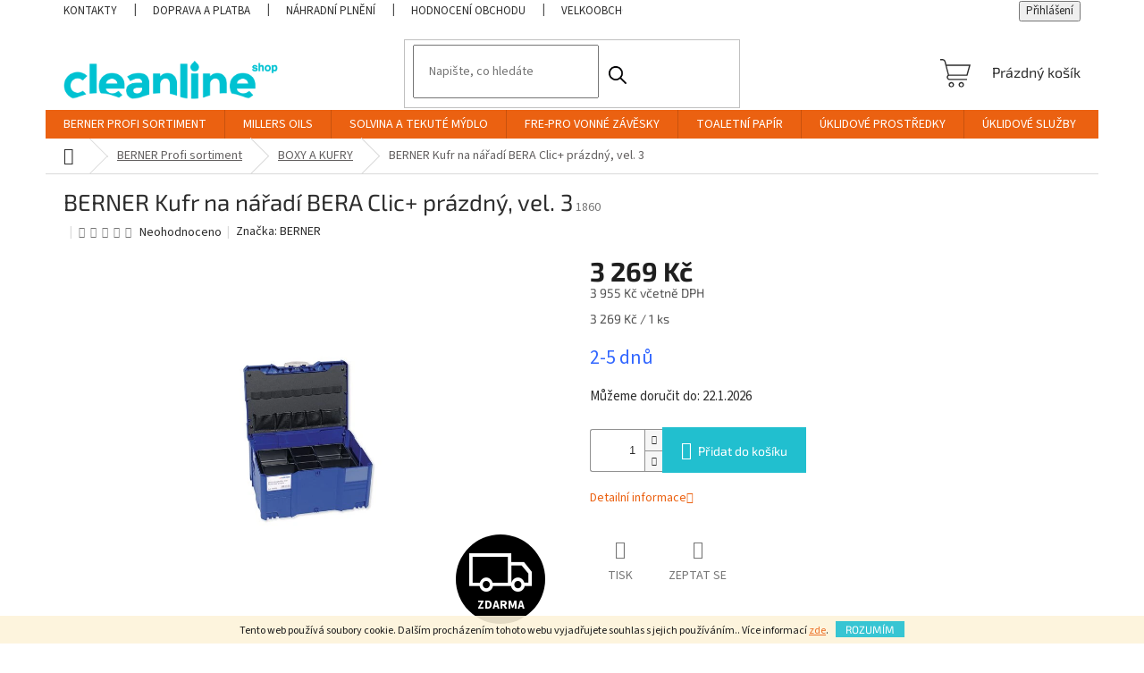

--- FILE ---
content_type: text/html; charset=utf-8
request_url: https://www.cleanlineshop.cz/berner-kufr-na-naradi-bera-clic--prazdny--vel--3/
body_size: 25972
content:
<!doctype html><html lang="cs" dir="ltr" class="header-background-light external-fonts-loaded"><head><meta charset="utf-8" /><meta name="viewport" content="width=device-width,initial-scale=1" /><title>BERNER Kufr na nářadí BERA Clic+ prázdný, vel. 3 | CLEAN LINE s.r.o.</title><link rel="preconnect" href="https://cdn.myshoptet.com" /><link rel="dns-prefetch" href="https://cdn.myshoptet.com" /><link rel="preload" href="https://cdn.myshoptet.com/prj/dist/master/cms/libs/jquery/jquery-1.11.3.min.js" as="script" /><link href="https://cdn.myshoptet.com/prj/dist/master/cms/templates/frontend_templates/shared/css/font-face/source-sans-3.css" rel="stylesheet"><link href="https://cdn.myshoptet.com/prj/dist/master/cms/templates/frontend_templates/shared/css/font-face/exo-2.css" rel="stylesheet"><link href="https://cdn.myshoptet.com/prj/dist/master/shop/dist/font-shoptet-11.css.62c94c7785ff2cea73b2.css" rel="stylesheet"><script>
dataLayer = [];
dataLayer.push({'shoptet' : {
    "pageId": 846,
    "pageType": "productDetail",
    "currency": "CZK",
    "currencyInfo": {
        "decimalSeparator": ",",
        "exchangeRate": 1,
        "priceDecimalPlaces": 0,
        "symbol": "K\u010d",
        "symbolLeft": 0,
        "thousandSeparator": " "
    },
    "language": "cs",
    "projectId": 471630,
    "product": {
        "id": 1860,
        "guid": "08c9d7f6-a3b8-11ed-8d38-bc97e1a7448e",
        "hasVariants": false,
        "codes": [
            {
                "code": 1860
            }
        ],
        "code": "1860",
        "name": "BERNER Kufr na n\u00e1\u0159ad\u00ed BERA Clic+ pr\u00e1zdn\u00fd, vel. 3",
        "appendix": "",
        "weight": 2,
        "manufacturer": "BERNER",
        "manufacturerGuid": "1EF53343CCB4659E9D0FDA0BA3DED3EE",
        "currentCategory": "BERNER | BOXY A KUFRY",
        "currentCategoryGuid": "313a5e16-97d8-11ed-90ab-b8ca3a6a5ac4",
        "defaultCategory": "BERNER | BOXY A KUFRY",
        "defaultCategoryGuid": "313a5e16-97d8-11ed-90ab-b8ca3a6a5ac4",
        "currency": "CZK",
        "priceWithVat": 3955
    },
    "stocks": [
        {
            "id": "ext",
            "title": "Sklad",
            "isDeliveryPoint": 0,
            "visibleOnEshop": 1
        }
    ],
    "cartInfo": {
        "id": null,
        "freeShipping": false,
        "freeShippingFrom": 2500,
        "leftToFreeGift": {
            "formattedPrice": "0 K\u010d",
            "priceLeft": 0
        },
        "freeGift": false,
        "leftToFreeShipping": {
            "priceLeft": 2500,
            "dependOnRegion": 0,
            "formattedPrice": "2 500 K\u010d"
        },
        "discountCoupon": [],
        "getNoBillingShippingPrice": {
            "withoutVat": 0,
            "vat": 0,
            "withVat": 0
        },
        "cartItems": [],
        "taxMode": "ORDINARY"
    },
    "cart": [],
    "customer": {
        "priceRatio": 1,
        "priceListId": 1,
        "groupId": null,
        "registered": false,
        "mainAccount": false
    }
}});
</script>
<meta property="og:type" content="website"><meta property="og:site_name" content="cleanlineshop.cz"><meta property="og:url" content="https://www.cleanlineshop.cz/berner-kufr-na-naradi-bera-clic--prazdny--vel--3/"><meta property="og:title" content="BERNER Kufr na nářadí BERA Clic+ prázdný, vel. 3 | CLEAN LINE s.r.o."><meta name="author" content="CLEAN LINE s.r.o."><meta name="web_author" content="Shoptet.cz"><meta name="dcterms.rightsHolder" content="www.cleanlineshop.cz"><meta name="robots" content="index,follow"><meta property="og:image" content="https://cdn.myshoptet.com/usr/www.cleanlineshop.cz/user/shop/big/1860_51343-tif--100.jpg?669f758a"><meta property="og:description" content=" Obsah  102546 BERA-CLIC+ úložný kufr velikost 31    102579 BERA CLIC+ vložka na nářadí1    102581 BERA CLIC+ stohovací vložka, 8-dílná1    106794 BERA CLIC+ obložení víka1  "><meta name="description" content=" Obsah  102546 BERA-CLIC+ úložný kufr velikost 31    102579 BERA CLIC+ vložka na nářadí1    102581 BERA CLIC+ stohovací vložka, 8-dílná1    106794 BERA CLIC+ obložení víka1  "><meta property="product:price:amount" content="3955"><meta property="product:price:currency" content="CZK"><style>:root {--color-primary: #eb6111;--color-primary-h: 22;--color-primary-s: 87%;--color-primary-l: 49%;--color-primary-hover: #eb6111;--color-primary-hover-h: 22;--color-primary-hover-s: 87%;--color-primary-hover-l: 49%;--color-secondary: #21bfcf;--color-secondary-h: 186;--color-secondary-s: 73%;--color-secondary-l: 47%;--color-secondary-hover: #158993;--color-secondary-hover-h: 185;--color-secondary-hover-s: 75%;--color-secondary-hover-l: 33%;--color-tertiary: #21bfcf;--color-tertiary-h: 186;--color-tertiary-s: 73%;--color-tertiary-l: 47%;--color-tertiary-hover: #21bfcf;--color-tertiary-hover-h: 186;--color-tertiary-hover-s: 73%;--color-tertiary-hover-l: 47%;--color-header-background: #ffffff;--template-font: "Source Sans 3";--template-headings-font: "Exo 2";--header-background-url: url("[data-uri]");--cookies-notice-background: #1A1937;--cookies-notice-color: #F8FAFB;--cookies-notice-button-hover: #f5f5f5;--cookies-notice-link-hover: #27263f;--templates-update-management-preview-mode-content: "Náhled aktualizací šablony je aktivní pro váš prohlížeč."}</style>
    
    <link href="https://cdn.myshoptet.com/prj/dist/master/shop/dist/main-11.less.fcb4a42d7bd8a71b7ee2.css" rel="stylesheet" />
                <link href="https://cdn.myshoptet.com/prj/dist/master/shop/dist/mobile-header-v1-11.less.1ee105d41b5f713c21aa.css" rel="stylesheet" />
    
    <script>var shoptet = shoptet || {};</script>
    <script src="https://cdn.myshoptet.com/prj/dist/master/shop/dist/main-3g-header.js.05f199e7fd2450312de2.js"></script>
<!-- User include --><!-- project html code header -->
<script src="https://code.jquery.com/jquery-3.7.1.js" integrity="sha256-eKhayi8LEQwp4NKxN+CfCh+3qOVUtJn3QNZ0TciWLP4=" crossorigin="anonymous"></script>

<style>
@media (min-width: 768px) {
    .top-navigation-bar-menu {
       text-align: left	
    }
    .top-navigation-bar-menu li:first-of-type a {
        padding-left: 0px !important;
    }
#copyright {
    background: #f8f8f8;
}   
.top-navigation-bar-menu li a, .top-navigation-bar-menu-helper li a {
    text-transform: math-auto;
}
.navigation-in ul li a b {
    text-transform: uppercase;
}
    .navigation-in>ul>li.ext>ul>li>div>a {
        font-weight: 500;
        color: black;
        }
        .breadcrumbs, .breadcrumbs a {
    color: #646161;
       }
       .detail-parameters th {
    color: #2d2d2d;
        font-size: 15px;
      }
      .price-additional, .price-measure, .price-secondary {
    color: #535353;
}
</style>

<link rel="apple-touch-icon" sizes="180x180" href="/user/documents/apple-touch-icon.png">
<link rel="icon" type="image/png" sizes="32x32" href="/user/documents/favicon-32x32.png">
<link rel="icon" type="image/png" sizes="16x16" href="/user/documents/favicon-16x16.png">
<link rel="manifest" href="/user/documents/site.webmanifest">
<link rel="mask-icon" href="/user/documents/safari-pinned-tab.svg" color="#5bbad5">
<link rel="shortcut icon" href="/user/documents/favicon.ico">
<meta name="msapplication-TileColor" content="#da532c">
<meta name="msapplication-config" content="/user/documents/browserconfig.xml">
<meta name="theme-color" content="#ffffff">

<style>

.homepage-products-heading-2 {
margin-top: 30px !important;
}

.welcome-wrapper {
margin-top: 65px;
}
.welcome > div {
    display: flex;
    flex-wrap: nowrap;
    margin: 0;
    max-width: 100%;
}

.welcome .welcome-text, 
.welcome .welcome-video {
    width: 50%;
    padding: 10px;
    box-sizing: border-box;
}
@media (max-width: 768px){
.welcome .welcome-video p a video {
    max-width: 100%; 
    height: auto; 
}
}
@media (min-width: 769px) and (max-width: 1440px){
.welcome .welcome-video p a video {
    max-width: 110%;
    height: auto;
}
}
@media (min-width: 1440px){
.welcome .welcome-video p a video {
    max-width: 100%;
    height: auto;
}
}

.welcome .welcome-text p {
    margin: 0; /* Odstraní mezery nad a pod textem */
}

.btn.btn-default.unveil-button {
background-color: #ffffff;
border-color: #21bfcf;
color: #2d2d2d;
}
/* Media query pro mobilní zařízení */
@media (max-width: 768px) {
    .welcome > div {
        flex-direction: column;
    }

    .welcome .welcome-text, .welcome .welcome-video {
        width: 100%;
    }
.content-wrapper {
 margin-top: 10px;
}
}

@media (max-width: 768px) {
    .responsive-tools > a:before {
        font-size: 24px;
        color: #666666;
    }
}

.top-navigation-bar {
    border: none;
}

.homepage-box {
    background-color: transparent;
    border: none;
    padding-top: 10px;
}

.btn.btn-primary, a.btn.btn-primary {
    background-color: var(--color-secondary);
    border-color: var(--color-secondary);
}

.btn.btn-primary:hover, a.btn.btn-primary:hover, .p:hover .btn-primary {
    background-color: var(--color-secondary-hover);
    border-color: var(--color-secondary-hover);
}

.flag.flag-freeshipping {
    background-color: #000000;
}

.flag.flag-discount {
    font-size: 18px;
    background-color: #EB6111;
}

.flag.flag-action {
    background-color: #EB6111;
}

.flag.flag-new {
    background-color: #27b009;
}

.flag.flag-tip {
    background-color: #000000;
}

/* Košík */
.header-top .btn.cart-count::before {
    content: url('https://www.cleanlineshop.cz/user/documents/upload/icon_kosik.svg');
    display: inline-block;
    color: var(--color-primary);
    width: 34px; 
    height: 34px;
}
.navigation-buttons a[data-target="cart"], .navigation-buttons a[data-target="cart"]:hover {
    color: #2d2d2d !important;
}
    </style>

<style>
.search-form .btn {
    background: url(https://360879.myshoptet.com/user/documents/upload/search.png) 50% no-repeat;
    border: 0 !important;
    height: 36px;
    width: 36px;
    padding: 0;
    font-size: 0;
    border-color: #fff;
    background-color: unset;
    background-size: 20px;
    margin-right: 5px;
}

.search-form .btn.btn-default:hover {
    color: #000;
    border-color: unset;
    background-color: unset;
}

.search-form.compact-form .form-control {
    height: 36px;
    padding: 10px 16px;
}
.breadcrumbs a {
text-decoration: underline;
}
.breadcrumbs a:hover {
text-decoration: none;
}
/* Global settings for text color */
h1, h2, h3, h4, h5, h6 {
    color: #2d2d2d;
}

.products-block.products .p .name {
    color: #2d2d2d;
}

/* Category and product appendix text color */
.category-appendix, .product-appendix {
    color: #2d2d2d;
}

/* Top navigation bar and dropdown button text color */
.top-navigation-bar a, .top-navigation-bar .dropdown button {
    color: #2d2d2d;
}

/* Subcategory links text color */
.subcategories li a {
    color: #2d2d2d !important;
}

/* Navigation home icon text color */
.navigation-home-icon-wrapper::before {
    color: #2d2d2d;
}

/* Footer and other elements text color */
.advanced-order .h1,
.advanced-order .h2,
.cart-table tr td.p-name a,
#footer .news-item-widget a,
#footer ul a,
#footer .password-helper a,
#footer .contact-box a {
    color: #2d2d2d;
}

.contact-box > strong {
    color: #000000;
}

.contact-box ul li > span,
.p-price .price-final,
.p-total .price-final,
.external-fonts-loaded body, body.blank-mode {
    color: #2d2d2d;
}

.disabled, .inactive {
    color: #b0b0b0;
}

/*Kontakty*/
  .contact-item {
    box-sizing: border-box;
    display: flex;
    flex-direction: column;
    align-items: center;
  }
  .contact-item img {
    width: 150px;
  }
  @media (max-width: 768px) {
    .contact-list {
      flex-direction: column;
    }
      .contact-item, .contact-page {
  text-align: center;
  }
  }
    @media (min-width: 768px) {
  .contact-item {
  text-align: left;
  }
  }
  .contact-list {
    display: flex;
    justify-content: space-between;
  }
  .contact-item p {
  font-size: 12pt;
  }
    .contact-item p strong{
  font-size: 14pt;
  }

/* Product details text color */
.p-detail-info a {
    color: #2d2d2d;
}
.p-detail-info {
    color: #2d2d2d;
}


.top-navigation-contacts {
    display: none !important;
}

#footer .footer-rows .site-name {
    display: none;
}

#footer .custom-footer {
    padding-left: 0px !important;
}

#footer .custom-footer h4 span {
    font-weight: 500;
}
</style>

<!-- /User include --><link rel="canonical" href="https://www.cleanlineshop.cz/berner-kufr-na-naradi-bera-clic--prazdny--vel--3/" />    <script>
        var _hwq = _hwq || [];
        _hwq.push(['setKey', '7A457D5A00AB86B877137960CFCC3AFA']);
        _hwq.push(['setTopPos', '150']);
        _hwq.push(['showWidget', '22']);
        (function() {
            var ho = document.createElement('script');
            ho.src = 'https://cz.im9.cz/direct/i/gjs.php?n=wdgt&sak=7A457D5A00AB86B877137960CFCC3AFA';
            var s = document.getElementsByTagName('script')[0]; s.parentNode.insertBefore(ho, s);
        })();
    </script>
    <!-- Global site tag (gtag.js) - Google Analytics -->
    <script async src="https://www.googletagmanager.com/gtag/js?id=G-MYYFV265E4"></script>
    <script>
        
        window.dataLayer = window.dataLayer || [];
        function gtag(){dataLayer.push(arguments);}
        

        
        gtag('js', new Date());

        
                gtag('config', 'G-MYYFV265E4', {"groups":"GA4","send_page_view":false,"content_group":"productDetail","currency":"CZK","page_language":"cs"});
        
                gtag('config', 'AW-959593918');
        
        
        
        
        
                    gtag('event', 'page_view', {"send_to":"GA4","page_language":"cs","content_group":"productDetail","currency":"CZK"});
        
                gtag('set', 'currency', 'CZK');

        gtag('event', 'view_item', {
            "send_to": "UA",
            "items": [
                {
                    "id": "1860",
                    "name": "BERNER Kufr na n\u00e1\u0159ad\u00ed BERA Clic+ pr\u00e1zdn\u00fd, vel. 3",
                    "category": "BERNER \/ BOXY A KUFRY",
                                        "brand": "BERNER",
                                                            "price": 3269
                }
            ]
        });
        
        
        
        
        
                    gtag('event', 'view_item', {"send_to":"GA4","page_language":"cs","content_group":"productDetail","value":3269,"currency":"CZK","items":[{"item_id":"1860","item_name":"BERNER Kufr na n\u00e1\u0159ad\u00ed BERA Clic+ pr\u00e1zdn\u00fd, vel. 3","item_brand":"BERNER","item_category":"BERNER","item_category2":"BOXY A KUFRY","price":3269,"quantity":1,"index":0}]});
        
        
        
        
        
        
        
        document.addEventListener('DOMContentLoaded', function() {
            if (typeof shoptet.tracking !== 'undefined') {
                for (var id in shoptet.tracking.bannersList) {
                    gtag('event', 'view_promotion', {
                        "send_to": "UA",
                        "promotions": [
                            {
                                "id": shoptet.tracking.bannersList[id].id,
                                "name": shoptet.tracking.bannersList[id].name,
                                "position": shoptet.tracking.bannersList[id].position
                            }
                        ]
                    });
                }
            }

            shoptet.consent.onAccept(function(agreements) {
                if (agreements.length !== 0) {
                    console.debug('gtag consent accept');
                    var gtagConsentPayload =  {
                        'ad_storage': agreements.includes(shoptet.config.cookiesConsentOptPersonalisation)
                            ? 'granted' : 'denied',
                        'analytics_storage': agreements.includes(shoptet.config.cookiesConsentOptAnalytics)
                            ? 'granted' : 'denied',
                                                                                                'ad_user_data': agreements.includes(shoptet.config.cookiesConsentOptPersonalisation)
                            ? 'granted' : 'denied',
                        'ad_personalization': agreements.includes(shoptet.config.cookiesConsentOptPersonalisation)
                            ? 'granted' : 'denied',
                        };
                    console.debug('update consent data', gtagConsentPayload);
                    gtag('consent', 'update', gtagConsentPayload);
                    dataLayer.push(
                        { 'event': 'update_consent' }
                    );
                }
            });
        });
    </script>
<script>
    (function(t, r, a, c, k, i, n, g) { t['ROIDataObject'] = k;
    t[k]=t[k]||function(){ (t[k].q=t[k].q||[]).push(arguments) },t[k].c=i;n=r.createElement(a),
    g=r.getElementsByTagName(a)[0];n.async=1;n.src=c;g.parentNode.insertBefore(n,g)
    })(window, document, 'script', '//www.heureka.cz/ocm/sdk.js?source=shoptet&version=2&page=product_detail', 'heureka', 'cz');

    heureka('set_user_consent', 1);
</script>
</head><body class="desktop id-846 in-boxy-a-kufry template-11 type-product type-detail one-column-body columns-4 ums_forms_redesign--off ums_a11y_category_page--on ums_discussion_rating_forms--off ums_flags_display_unification--on ums_a11y_login--on mobile-header-version-1"><noscript>
    <style>
        #header {
            padding-top: 0;
            position: relative !important;
            top: 0;
        }
        .header-navigation {
            position: relative !important;
        }
        .overall-wrapper {
            margin: 0 !important;
        }
        body:not(.ready) {
            visibility: visible !important;
        }
    </style>
    <div class="no-javascript">
        <div class="no-javascript__title">Musíte změnit nastavení vašeho prohlížeče</div>
        <div class="no-javascript__text">Podívejte se na: <a href="https://www.google.com/support/bin/answer.py?answer=23852">Jak povolit JavaScript ve vašem prohlížeči</a>.</div>
        <div class="no-javascript__text">Pokud používáte software na blokování reklam, může být nutné povolit JavaScript z této stránky.</div>
        <div class="no-javascript__text">Děkujeme.</div>
    </div>
</noscript>

        <div id="fb-root"></div>
        <script>
            window.fbAsyncInit = function() {
                FB.init({
//                    appId            : 'your-app-id',
                    autoLogAppEvents : true,
                    xfbml            : true,
                    version          : 'v19.0'
                });
            };
        </script>
        <script async defer crossorigin="anonymous" src="https://connect.facebook.net/cs_CZ/sdk.js"></script>    <div class="cookie-ag-wrap">
        <div class="site-msg cookies" data-testid="cookiePopup" data-nosnippet>
            <form action="">
                Tento web používá soubory cookie. Dalším procházením tohoto webu vyjadřujete souhlas s jejich používáním.. Více informací <a href="https://471630.myshoptet.com/podminky-ochrany-osobnich-udaju/" target="\" _blank="" rel="\" noreferrer="">zde</a>.
                <button type="submit" class="btn btn-xs btn-default CookiesOK" data-cookie-notice-ttl="30" data-testid="buttonCookieSubmit">Rozumím</button>
            </form>
        </div>
            </div>
<a href="#content" class="skip-link sr-only">Přejít na obsah</a><div class="overall-wrapper"><div class="user-action"><div class="container">
    <div class="user-action-in">
                    <div id="login" class="user-action-login popup-widget login-widget" role="dialog" aria-labelledby="loginHeading">
        <div class="popup-widget-inner">
                            <h2 id="loginHeading">Přihlášení k vašemu účtu</h2><div id="customerLogin"><form action="/action/Customer/Login/" method="post" id="formLoginIncluded" class="csrf-enabled formLogin" data-testid="formLogin"><input type="hidden" name="referer" value="" /><div class="form-group"><div class="input-wrapper email js-validated-element-wrapper no-label"><input type="email" name="email" class="form-control" autofocus placeholder="E-mailová adresa (např. jan@novak.cz)" data-testid="inputEmail" autocomplete="email" required /></div></div><div class="form-group"><div class="input-wrapper password js-validated-element-wrapper no-label"><input type="password" name="password" class="form-control" placeholder="Heslo" data-testid="inputPassword" autocomplete="current-password" required /><span class="no-display">Nemůžete vyplnit toto pole</span><input type="text" name="surname" value="" class="no-display" /></div></div><div class="form-group"><div class="login-wrapper"><button type="submit" class="btn btn-secondary btn-text btn-login" data-testid="buttonSubmit">Přihlásit se</button><div class="password-helper"><a href="/registrace/" data-testid="signup" rel="nofollow">Nová registrace</a><a href="/klient/zapomenute-heslo/" rel="nofollow">Zapomenuté heslo</a></div></div></div><div class="social-login-buttons"><div class="social-login-buttons-divider"><span>nebo</span></div><div class="form-group"><a href="/action/Social/login/?provider=Facebook" class="login-btn facebook" rel="nofollow"><span class="login-facebook-icon"></span><strong>Přihlásit se přes Facebook</strong></a></div><div class="form-group"><a href="/action/Social/login/?provider=Google" class="login-btn google" rel="nofollow"><span class="login-google-icon"></span><strong>Přihlásit se přes Google</strong></a></div></div></form>
</div>                    </div>
    </div>

                            <div id="cart-widget" class="user-action-cart popup-widget cart-widget loader-wrapper" data-testid="popupCartWidget" role="dialog" aria-hidden="true">
    <div class="popup-widget-inner cart-widget-inner place-cart-here">
        <div class="loader-overlay">
            <div class="loader"></div>
        </div>
    </div>

    <div class="cart-widget-button">
        <a href="/kosik/" class="btn btn-conversion" id="continue-order-button" rel="nofollow" data-testid="buttonNextStep">Pokračovat do košíku</a>
    </div>
</div>
            </div>
</div>
</div><div class="top-navigation-bar" data-testid="topNavigationBar">

    <div class="container">

        <div class="top-navigation-contacts">
            <strong>Zákaznická podpora:</strong><a href="mailto:shop@cleanlineshop.cz" class="project-email" data-testid="contactboxEmail"><span>shop@cleanlineshop.cz</span></a>        </div>

                            <div class="top-navigation-menu">
                <div class="top-navigation-menu-trigger"></div>
                <ul class="top-navigation-bar-menu">
                                            <li class="top-navigation-menu-item-29">
                            <a href="/kontakty/">Kontakty</a>
                        </li>
                                            <li class="top-navigation-menu-item-711">
                            <a href="/doprava-a-platba/">Doprava a platba</a>
                        </li>
                                            <li class="top-navigation-menu-item-810">
                            <a href="/nahradni-plneni/">Náhradní plnění</a>
                        </li>
                                            <li class="top-navigation-menu-item--51">
                            <a href="/hodnoceni-obchodu/">Hodnocení obchodu</a>
                        </li>
                                            <li class="top-navigation-menu-item-738">
                            <a href="/velkoobchod/">Velkoobchod</a>
                        </li>
                                            <li class="top-navigation-menu-item-39">
                            <a href="/obchodni-podminky/">Obchodní podmínky</a>
                        </li>
                                            <li class="top-navigation-menu-item-691">
                            <a href="/podminky-ochrany-osobnich-udaju/">Podmínky ochrany osobních údajů </a>
                        </li>
                                            <li class="top-navigation-menu-item-732">
                            <a href="/obchodni-podminky-pro-velkoodberatele/">Obchodní podmínky pro velkoodběratele</a>
                        </li>
                                    </ul>
                <ul class="top-navigation-bar-menu-helper"></ul>
            </div>
        
        <div class="top-navigation-tools">
            <div class="responsive-tools">
                <a href="#" class="toggle-window" data-target="search" aria-label="Hledat" data-testid="linkSearchIcon"></a>
                                                            <a href="#" class="toggle-window" data-target="login"></a>
                                                    <a href="#" class="toggle-window" data-target="navigation" aria-label="Menu" data-testid="hamburgerMenu"></a>
            </div>
                        <button class="top-nav-button top-nav-button-login toggle-window" type="button" data-target="login" aria-haspopup="dialog" aria-controls="login" aria-expanded="false" data-testid="signin"><span>Přihlášení</span></button>        </div>

    </div>

</div>
<header id="header"><div class="container navigation-wrapper">
    <div class="header-top">
        <div class="site-name-wrapper">
            <div class="site-name"><a href="/" data-testid="linkWebsiteLogo"><img src="https://cdn.myshoptet.com/usr/www.cleanlineshop.cz/user/logos/clean_line_logo.png" alt="CLEAN LINE s.r.o." fetchpriority="low" /></a></div>        </div>
        <div class="search" itemscope itemtype="https://schema.org/WebSite">
            <meta itemprop="headline" content="BOXY A KUFRY"/><meta itemprop="url" content="https://www.cleanlineshop.cz"/><meta itemprop="text" content=" Obsah&amp;amp;nbsp;&amp;amp;nbsp;102546 BERA-CLIC+ úložný kufr velikost 31&amp;amp;nbsp;&amp;amp;nbsp; &amp;amp;nbsp;102579 BERA CLIC+ vložka na nářadí1&amp;amp;nbsp;&amp;amp;nbsp; &amp;amp;nbsp;102581 BERA CLIC+ stohovací vložka, 8-dílná1&amp;amp;nbsp;&amp;amp;nbsp; &amp;amp;nbsp;106794 BERA CLIC+ obložení víka1&amp;amp;nbsp;&amp;amp;nbsp;"/>            <form action="/action/ProductSearch/prepareString/" method="post"
    id="formSearchForm" class="search-form compact-form js-search-main"
    itemprop="potentialAction" itemscope itemtype="https://schema.org/SearchAction" data-testid="searchForm">
    <fieldset>
        <meta itemprop="target"
            content="https://www.cleanlineshop.cz/vyhledavani/?string={string}"/>
        <input type="hidden" name="language" value="cs"/>
        
            
<input
    type="search"
    name="string"
        class="query-input form-control search-input js-search-input"
    placeholder="Napište, co hledáte"
    autocomplete="off"
    required
    itemprop="query-input"
    aria-label="Vyhledávání"
    data-testid="searchInput"
>
            <button type="submit" class="btn btn-default" data-testid="searchBtn">Hledat</button>
        
    </fieldset>
</form>
        </div>
        <div class="navigation-buttons">
                
    <a href="/kosik/" class="btn btn-icon toggle-window cart-count" data-target="cart" data-hover="true" data-redirect="true" data-testid="headerCart" rel="nofollow" aria-haspopup="dialog" aria-expanded="false" aria-controls="cart-widget">
        
                <span class="sr-only">Nákupní košík</span>
        
            <span class="cart-price visible-lg-inline-block" data-testid="headerCartPrice">
                                    Prázdný košík                            </span>
        
    
            </a>
        </div>
    </div>
    <nav id="navigation" aria-label="Hlavní menu" data-collapsible="true"><div class="navigation-in menu"><ul class="menu-level-1" role="menubar" data-testid="headerMenuItems"><li class="menu-item-753 ext" role="none"><a href="/berner/" data-testid="headerMenuItem" role="menuitem" aria-haspopup="true" aria-expanded="false"><b>BERNER Profi sortiment</b><span class="submenu-arrow"></span></a><ul class="menu-level-2" aria-label="BERNER Profi sortiment" tabindex="-1" role="menu"><li class="menu-item-889" role="none"><div class="menu-no-image"><a href="/oopp/" data-testid="headerMenuItem" role="menuitem"><span>OOPP</span></a>
                        </div></li><li class="menu-item-765" role="none"><div class="menu-no-image"><a href="/berner-aditiva/" data-testid="headerMenuItem" role="menuitem"><span>ADITIVA</span></a>
                        </div></li><li class="menu-item-771" role="none"><div class="menu-no-image"><a href="/berner-cistice/" data-testid="headerMenuItem" role="menuitem"><span>ČISTIČE</span></a>
                        </div></li><li class="menu-item-828" role="none"><div class="menu-no-image"><a href="/maziva/" data-testid="headerMenuItem" role="menuitem"><span>MAZIVA</span></a>
                        </div></li><li class="menu-item-890" role="none"><div class="menu-no-image"><a href="/baterie/" data-testid="headerMenuItem" role="menuitem"><span>BATERIE</span></a>
                        </div></li><li class="menu-item-780" role="none"><div class="menu-no-image"><a href="/berner-svitilny/" data-testid="headerMenuItem" role="menuitem"><span>SVÍTILNY</span></a>
                        </div></li><li class="menu-item-843" role="none"><div class="menu-no-image"><a href="/aku-naradi/" data-testid="headerMenuItem" role="menuitem"><span>AKU NÁŘADÍ</span></a>
                        </div></li><li class="menu-item-822" role="none"><div class="menu-no-image"><a href="/rucni-naradi/" data-testid="headerMenuItem" role="menuitem"><span>RUČNÍ NÁŘADÍ</span></a>
                        </div></li><li class="menu-item-846 active" role="none"><div class="menu-no-image"><a href="/boxy-a-kufry/" data-testid="headerMenuItem" role="menuitem"><span>BOXY A KUFRY</span></a>
                        </div></li><li class="menu-item-852" role="none"><div class="menu-no-image"><a href="/rezne-kotouce/" data-testid="headerMenuItem" role="menuitem"><span>ŘEZNÉ KOTOUČE</span></a>
                        </div></li><li class="menu-item-774" role="none"><div class="menu-no-image"><a href="/berner-autokosmetika/" data-testid="headerMenuItem" role="menuitem"><span>AUTOKOSMETIKA</span></a>
                        </div></li><li class="menu-item-816" role="none"><div class="menu-no-image"><a href="/chemicke-kotvy/" data-testid="headerMenuItem" role="menuitem"><span>CHEMICKÉ KOTVY</span></a>
                        </div></li><li class="menu-item-777" role="none"><div class="menu-no-image"><a href="/berner-uklid/" data-testid="headerMenuItem" role="menuitem"><span>PROFESIONÁLNÍ ÚKLID</span></a>
                        </div></li><li class="menu-item-855" role="none"><div class="menu-no-image"><a href="/automobilove-zarovky/" data-testid="headerMenuItem" role="menuitem"><span>AUTOMOBILOVÉ ŽÁROVKY</span></a>
                        </div></li></ul></li>
<li class="menu-item-859 ext" role="none"><a href="/millers-oils/" data-testid="headerMenuItem" role="menuitem" aria-haspopup="true" aria-expanded="false"><b>MILLERS OILS</b><span class="submenu-arrow"></span></a><ul class="menu-level-2" aria-label="MILLERS OILS" tabindex="-1" role="menu"><li class="menu-item-862 has-third-level" role="none"><div class="menu-no-image"><a href="/oleje/" data-testid="headerMenuItem" role="menuitem"><span>Oleje</span></a>
                                                    <ul class="menu-level-3" role="menu">
                                                                    <li class="menu-item-868" role="none">
                                        <a href="/motorove/" data-testid="headerMenuItem" role="menuitem">
                                            Motorové</a>,                                    </li>
                                                                    <li class="menu-item-871" role="none">
                                        <a href="/prevodove/" data-testid="headerMenuItem" role="menuitem">
                                            Převodové</a>                                    </li>
                                                            </ul>
                        </div></li><li class="menu-item-865 has-third-level" role="none"><div class="menu-no-image"><a href="/millers-aditiva/" data-testid="headerMenuItem" role="menuitem"><span>Aditiva</span></a>
                                                    <ul class="menu-level-3" role="menu">
                                                                    <li class="menu-item-874" role="none">
                                        <a href="/benzin/" data-testid="headerMenuItem" role="menuitem">
                                            Benzín</a>,                                    </li>
                                                                    <li class="menu-item-877" role="none">
                                        <a href="/nafta/" data-testid="headerMenuItem" role="menuitem">
                                            Nafta</a>                                    </li>
                                                            </ul>
                        </div></li></ul></li>
<li class="menu-item-747 ext" role="none"><a href="/tekute-mydlo/" data-testid="headerMenuItem" role="menuitem" aria-haspopup="true" aria-expanded="false"><b>SOLVINA a tekuté mýdlo</b><span class="submenu-arrow"></span></a><ul class="menu-level-2" aria-label="SOLVINA a tekuté mýdlo" tabindex="-1" role="menu"><li class="menu-item-786" role="none"><div class="menu-no-image"><a href="/solvina/" data-testid="headerMenuItem" role="menuitem"><span>Solvina</span></a>
                        </div></li><li class="menu-item-789" role="none"><div class="menu-no-image"><a href="/tekute-mydlo-2/" data-testid="headerMenuItem" role="menuitem"><span>Tekuté mýdlo</span></a>
                        </div></li></ul></li>
<li class="menu-item-741 ext" role="none"><a href="/fre-pro/" data-testid="headerMenuItem" role="menuitem" aria-haspopup="true" aria-expanded="false"><b>FRE-PRO Vonné závěsky</b><span class="submenu-arrow"></span></a><ul class="menu-level-2" aria-label="FRE-PRO Vonné závěsky" tabindex="-1" role="menu"><li class="menu-item-804" role="none"><div class="menu-no-image"><a href="/wc-zavesy/" data-testid="headerMenuItem" role="menuitem"><span>WC Závěsy</span></a>
                        </div></li><li class="menu-item-798" role="none"><div class="menu-no-image"><a href="/sitka-do-pisoaru/" data-testid="headerMenuItem" role="menuitem"><span>Sítka do pisoárů</span></a>
                        </div></li><li class="menu-item-801" role="none"><div class="menu-no-image"><a href="/interierove-vune/" data-testid="headerMenuItem" role="menuitem"><span>Interiérové vůně</span></a>
                        </div></li><li class="menu-item-807" role="none"><div class="menu-no-image"><a href="/vonne-zavesy-pro-koupelny/" data-testid="headerMenuItem" role="menuitem"><span>Vonné závěsy pro koupelny</span></a>
                        </div></li></ul></li>
<li class="menu-item-708 ext" role="none"><a href="/bulkysoft/" data-testid="headerMenuItem" role="menuitem" aria-haspopup="true" aria-expanded="false"><b>Toaletní papír</b><span class="submenu-arrow"></span></a><ul class="menu-level-2" aria-label="Toaletní papír" tabindex="-1" role="menu"><li class="menu-item-792" role="none"><div class="menu-no-image"><a href="/toaletni-papir/" data-testid="headerMenuItem" role="menuitem"><span>Toaletní papír</span></a>
                        </div></li><li class="menu-item-795" role="none"><div class="menu-no-image"><a href="/uterky-a-kapesnicky/" data-testid="headerMenuItem" role="menuitem"><span>Utěrky a kapesníčky</span></a>
                        </div></li></ul></li>
<li class="menu-item-895 ext" role="none"><a href="/uklidove-prostredky/" data-testid="headerMenuItem" role="menuitem" aria-haspopup="true" aria-expanded="false"><b>Úklidové prostředky</b><span class="submenu-arrow"></span></a><ul class="menu-level-2" aria-label="Úklidové prostředky" tabindex="-1" role="menu"><li class="menu-item-898" role="none"><div class="menu-no-image"><a href="/pripravky/" data-testid="headerMenuItem" role="menuitem"><span>Přípravky</span></a>
                        </div></li><li class="menu-item-901" role="none"><div class="menu-no-image"><a href="/micro-uterky/" data-testid="headerMenuItem" role="menuitem"><span>Micro utěrky</span></a>
                        </div></li></ul></li>
<li class="menu-item-external-61" role="none"><a href="https://www.cleanline-sro.cz" target="blank" data-testid="headerMenuItem" role="menuitem" aria-expanded="false"><b>Úklidové služby</b></a></li>
</ul>
    <ul class="navigationActions" role="menu">
                            <li role="none">
                                    <a href="/login/?backTo=%2Fberner-kufr-na-naradi-bera-clic--prazdny--vel--3%2F" rel="nofollow" data-testid="signin" role="menuitem"><span>Přihlášení</span></a>
                            </li>
                        </ul>
</div><span class="navigation-close"></span></nav><div class="menu-helper" data-testid="hamburgerMenu"><span>Více</span></div>
</div></header><!-- / header -->


                    <div class="container breadcrumbs-wrapper">
            <div class="breadcrumbs navigation-home-icon-wrapper" itemscope itemtype="https://schema.org/BreadcrumbList">
                                                                            <span id="navigation-first" data-basetitle="CLEAN LINE s.r.o." itemprop="itemListElement" itemscope itemtype="https://schema.org/ListItem">
                <a href="/" itemprop="item" class="navigation-home-icon"><span class="sr-only" itemprop="name">Domů</span></a>
                <span class="navigation-bullet">/</span>
                <meta itemprop="position" content="1" />
            </span>
                                <span id="navigation-1" itemprop="itemListElement" itemscope itemtype="https://schema.org/ListItem">
                <a href="/berner/" itemprop="item" data-testid="breadcrumbsSecondLevel"><span itemprop="name">BERNER Profi sortiment</span></a>
                <span class="navigation-bullet">/</span>
                <meta itemprop="position" content="2" />
            </span>
                                <span id="navigation-2" itemprop="itemListElement" itemscope itemtype="https://schema.org/ListItem">
                <a href="/boxy-a-kufry/" itemprop="item" data-testid="breadcrumbsSecondLevel"><span itemprop="name">BOXY A KUFRY</span></a>
                <span class="navigation-bullet">/</span>
                <meta itemprop="position" content="3" />
            </span>
                                            <span id="navigation-3" itemprop="itemListElement" itemscope itemtype="https://schema.org/ListItem" data-testid="breadcrumbsLastLevel">
                <meta itemprop="item" content="https://www.cleanlineshop.cz/berner-kufr-na-naradi-bera-clic--prazdny--vel--3/" />
                <meta itemprop="position" content="4" />
                <span itemprop="name" data-title="BERNER Kufr na nářadí BERA Clic+ prázdný, vel. 3">BERNER Kufr na nářadí BERA Clic+ prázdný, vel. 3 <span class="appendix"></span></span>
            </span>
            </div>
        </div>
    
<div id="content-wrapper" class="container content-wrapper">
    
    <div class="content-wrapper-in">
                <main id="content" class="content wide">
                            
<div class="p-detail" itemscope itemtype="https://schema.org/Product">

    
    <meta itemprop="name" content="BERNER Kufr na nářadí BERA Clic+ prázdný, vel. 3" />
    <meta itemprop="category" content="Úvodní stránka &gt; BERNER Profi sortiment &gt; BOXY A KUFRY &gt; BERNER Kufr na nářadí BERA Clic+ prázdný, vel. 3" />
    <meta itemprop="url" content="https://www.cleanlineshop.cz/berner-kufr-na-naradi-bera-clic--prazdny--vel--3/" />
    <meta itemprop="image" content="https://cdn.myshoptet.com/usr/www.cleanlineshop.cz/user/shop/big/1860_51343-tif--100.jpg?669f758a" />
                <span class="js-hidden" itemprop="manufacturer" itemscope itemtype="https://schema.org/Organization">
            <meta itemprop="name" content="BERNER" />
        </span>
        <span class="js-hidden" itemprop="brand" itemscope itemtype="https://schema.org/Brand">
            <meta itemprop="name" content="BERNER" />
        </span>
                                        
        <div class="p-detail-inner">

        <div class="p-detail-inner-header">
            <h1>
                  BERNER Kufr na nářadí BERA Clic+ prázdný, vel. 3            </h1>

                <span class="p-code">
        <span class="p-code-label">Kód:</span>
                    <span>1860</span>
            </span>
        </div>

        <form action="/action/Cart/addCartItem/" method="post" id="product-detail-form" class="pr-action csrf-enabled" data-testid="formProduct">

            <meta itemprop="productID" content="1860" /><meta itemprop="identifier" content="08c9d7f6-a3b8-11ed-8d38-bc97e1a7448e" /><meta itemprop="sku" content="1860" /><span itemprop="offers" itemscope itemtype="https://schema.org/Offer"><link itemprop="availability" href="https://schema.org/InStock" /><meta itemprop="url" content="https://www.cleanlineshop.cz/berner-kufr-na-naradi-bera-clic--prazdny--vel--3/" /><meta itemprop="price" content="3955.00" /><meta itemprop="priceCurrency" content="CZK" /><link itemprop="itemCondition" href="https://schema.org/NewCondition" /><meta itemprop="warranty" content="1 rok" /></span><input type="hidden" name="productId" value="1860" /><input type="hidden" name="priceId" value="1875" /><input type="hidden" name="language" value="cs" />

            <div class="row product-top">

                <div class="col-xs-12">

                    <div class="p-detail-info">
                                                    
                <div class="flags flags-default flags-inline">                
                
            </div>
    

    
                        
                                    <div class="stars-wrapper">
            
<span class="stars star-list">
                                                <a class="star star-off show-tooltip show-ratings" title="    Hodnocení:
            Neohodnoceno    "
                   href="#ratingTab" data-toggle="tab" data-external="1" data-force-scroll="1"></a>
                    
                                                <a class="star star-off show-tooltip show-ratings" title="    Hodnocení:
            Neohodnoceno    "
                   href="#ratingTab" data-toggle="tab" data-external="1" data-force-scroll="1"></a>
                    
                                                <a class="star star-off show-tooltip show-ratings" title="    Hodnocení:
            Neohodnoceno    "
                   href="#ratingTab" data-toggle="tab" data-external="1" data-force-scroll="1"></a>
                    
                                                <a class="star star-off show-tooltip show-ratings" title="    Hodnocení:
            Neohodnoceno    "
                   href="#ratingTab" data-toggle="tab" data-external="1" data-force-scroll="1"></a>
                    
                                                <a class="star star-off show-tooltip show-ratings" title="    Hodnocení:
            Neohodnoceno    "
                   href="#ratingTab" data-toggle="tab" data-external="1" data-force-scroll="1"></a>
                    
    </span>
            <a class="stars-label" href="#ratingTab" data-toggle="tab" data-external="1" data-force-scroll="1">
                                Neohodnoceno                    </a>
        </div>
    
                                                    <div><a href="/znacka/berner/" data-testid="productCardBrandName">Značka: <span>BERNER</span></a></div>
                        
                    </div>

                </div>

                <div class="col-xs-12 col-lg-6 p-image-wrapper">

                    
                    <div class="p-image" style="" data-testid="mainImage">

                        

    

    <div class="flags flags-extra">
      
                
            <span class="flag flag-freeshipping"><span class="icon-van"><span class="sr-only">ZDARMA</span></span><span class="flag-text">ZDARMA</span></span>
                        </div>

                        

<a href="https://cdn.myshoptet.com/usr/www.cleanlineshop.cz/user/shop/big/1860_51343-tif--100.jpg?669f758a" class="p-main-image cloud-zoom cbox" data-href="https://cdn.myshoptet.com/usr/www.cleanlineshop.cz/user/shop/orig/1860_51343-tif--100.jpg?669f758a"><img src="https://cdn.myshoptet.com/usr/www.cleanlineshop.cz/user/shop/big/1860_51343-tif--100.jpg?669f758a" alt="51343[TIF] 100" width="1024" height="768"  fetchpriority="high" />
</a>                    </div>

                    
                </div>

                <div class="col-xs-12 col-lg-6 p-info-wrapper">

                    
                    
                        <div class="p-final-price-wrapper">

                                                                                    <strong class="price-final" data-testid="productCardPrice">
            <span class="price-final-holder">
                3 269 Kč
    

        </span>
    </strong>
                                <span class="price-additional">
                                        3 955 Kč
            včetně DPH                            </span>
                                <span class="price-measure">
                    
                                            
                                    <span>
                        3 269 Kč&nbsp;/&nbsp;1&nbsp;ks                    </span>
                                        </span>
                            

                        </div>

                    
                    
                                                                                    <div class="availability-value" title="Dostupnost">
                                    

    
    <span class="availability-label" style="color: #3166ff" data-testid="labelAvailability">
                    <span class="show-tooltip acronym" title="Zboží odesíláme do 2-5 pracovních dnů">
                2-5 dnů
            </span>
            </span>
    
                                </div>
                                                    
                        <table class="detail-parameters">
                            <tbody>
                            
                            
                            
                                                            <tr>
                                    <th colspan="2">
                                        <span class="delivery-time-label">Můžeme doručit do:</span>
                                                                    <div class="delivery-time" data-testid="deliveryTime">
                <span>
            22.1.2026
        </span>
    </div>
                                                                                            </th>
                                </tr>
                                                                                    </tbody>
                        </table>

                                                                                    
                            <div class="add-to-cart" data-testid="divAddToCart">
                
<span class="quantity">
    <span
        class="increase-tooltip js-increase-tooltip"
        data-trigger="manual"
        data-container="body"
        data-original-title="Není možné zakoupit více než 9999 ks."
        aria-hidden="true"
        role="tooltip"
        data-testid="tooltip">
    </span>

    <span
        class="decrease-tooltip js-decrease-tooltip"
        data-trigger="manual"
        data-container="body"
        data-original-title="Minimální množství, které lze zakoupit, je 1 ks."
        aria-hidden="true"
        role="tooltip"
        data-testid="tooltip">
    </span>
    <label>
        <input
            type="number"
            name="amount"
            value="1"
            class="amount"
            autocomplete="off"
            data-decimals="0"
                        step="1"
            min="1"
            max="9999"
            aria-label="Množství"
            data-testid="cartAmount"/>
    </label>

    <button
        class="increase"
        type="button"
        aria-label="Zvýšit množství o 1"
        data-testid="increase">
            <span class="increase__sign">&plus;</span>
    </button>

    <button
        class="decrease"
        type="button"
        aria-label="Snížit množství o 1"
        data-testid="decrease">
            <span class="decrease__sign">&minus;</span>
    </button>
</span>
                    
    <button type="submit" class="btn btn-lg btn-conversion add-to-cart-button" data-testid="buttonAddToCart" aria-label="Přidat do košíku BERNER Kufr na nářadí BERA Clic+ prázdný, vel. 3">Přidat do košíku</button>

            </div>
                    
                    
                    

                    
                                            <p data-testid="productCardDescr">
                            <a href="#description" class="chevron-after chevron-down-after" data-toggle="tab" data-external="1" data-force-scroll="true">Detailní informace</a>
                        </p>
                    
                    <div class="social-buttons-wrapper">
                        <div class="link-icons" data-testid="productDetailActionIcons">
    <a href="#" class="link-icon print" title="Tisknout produkt"><span>Tisk</span></a>
    <a href="/berner-kufr-na-naradi-bera-clic--prazdny--vel--3:dotaz/" class="link-icon chat" title="Mluvit s prodejcem" rel="nofollow"><span>Zeptat se</span></a>
        </div>
                                            </div>

                    
                </div>

            </div>

        </form>
    </div>

                            <div class="benefitBanner position--benefitProduct">
                                    <div class="benefitBanner__item"><div class="benefitBanner__picture"><img src="data:image/svg+xml,%3Csvg%20width%3D%22160%22%20height%3D%22159%22%20xmlns%3D%22http%3A%2F%2Fwww.w3.org%2F2000%2Fsvg%22%3E%3C%2Fsvg%3E" data-src="https://cdn.myshoptet.com/usr/www.cleanlineshop.cz/user/banners/icon_150ppi_vyhoda-platno-1_(1).png?669f706a" class="benefitBanner__img" alt="Doprava zdarma" fetchpriority="low" width="160" height="159"></div><div class="benefitBanner__content"><strong class="benefitBanner__title">Doprava zdarma</strong><div class="benefitBanner__data">při nákupu nad 2 500 Kč</div></div></div>
                                                <div class="benefitBanner__item"><div class="benefitBanner__picture"><img src="data:image/svg+xml,%3Csvg%20width%3D%22160%22%20height%3D%22159%22%20xmlns%3D%22http%3A%2F%2Fwww.w3.org%2F2000%2Fsvg%22%3E%3C%2Fsvg%3E" data-src="https://cdn.myshoptet.com/usr/www.cleanlineshop.cz/user/banners/ikonka3.png?669f709b" class="benefitBanner__img" alt="Jsme poskytovateli náhradního plnění" fetchpriority="low" width="160" height="159"></div><div class="benefitBanner__content"><strong class="benefitBanner__title">Poskytujeme náhradní plnění</strong><div class="benefitBanner__data">Jsme přímým zaměstnavatelem zdravotně postižených osob</div></div></div>
                                                <div class="benefitBanner__item"><div class="benefitBanner__picture"><img src="data:image/svg+xml,%3Csvg%20width%3D%22160%22%20height%3D%22159%22%20xmlns%3D%22http%3A%2F%2Fwww.w3.org%2F2000%2Fsvg%22%3E%3C%2Fsvg%3E" data-src="https://cdn.myshoptet.com/usr/www.cleanlineshop.cz/user/banners/icon_150ppi_vyhoda-platno-1_(1)_kopie.png?669f70d6" class="benefitBanner__img" alt="Rychlost dodání" fetchpriority="low" width="160" height="159"></div><div class="benefitBanner__content"><strong class="benefitBanner__title">Rychlost dodání</strong><div class="benefitBanner__data">expedice do 24 hodin    </div></div></div>
                                                <div class="benefitBanner__item"><div class="benefitBanner__picture"><img src="data:image/svg+xml,%3Csvg%20width%3D%22160%22%20height%3D%22159%22%20xmlns%3D%22http%3A%2F%2Fwww.w3.org%2F2000%2Fsvg%22%3E%3C%2Fsvg%3E" data-src="https://cdn.myshoptet.com/usr/www.cleanlineshop.cz/user/banners/icon_150ppi_vyhoda_kopie-1.png?669f7115" class="benefitBanner__img" alt="Velkoobchodní" fetchpriority="low" width="160" height="159"></div><div class="benefitBanner__content"><strong class="benefitBanner__title">Pro firmy</strong><div class="benefitBanner__data">individuální ceny pro objednávky nad 10 000 Kč</div></div></div>
                        </div>

        
    
        
    <div class="shp-tabs-wrapper p-detail-tabs-wrapper">
        <div class="row">
            <div class="col-sm-12 shp-tabs-row responsive-nav">
                <div class="shp-tabs-holder">
    <ul id="p-detail-tabs" class="shp-tabs p-detail-tabs visible-links" role="tablist">
                            <li class="shp-tab active" data-testid="tabDescription">
                <a href="#description" class="shp-tab-link" role="tab" data-toggle="tab">Popis</a>
            </li>
                                                                                                                 <li class="shp-tab" data-testid="tabRating">
                <a href="#ratingTab" class="shp-tab-link" role="tab" data-toggle="tab">Hodnocení</a>
            </li>
                                        <li class="shp-tab" data-testid="tabDiscussion">
                                <a href="#productDiscussion" class="shp-tab-link" role="tab" data-toggle="tab">Diskuze</a>
            </li>
                                        </ul>
</div>
            </div>
            <div class="col-sm-12 ">
                <div id="tab-content" class="tab-content">
                                                                                                            <div id="description" class="tab-pane fade in active" role="tabpanel">
        <div class="description-inner">
            <div class="basic-description">
                <h3>Detailní popis produktu</h3>
                                    <p><span style="font-size: 12pt;">Obsah</span><br /><br />&nbsp;<br />&nbsp;102546 BERA-CLIC+ úložný kufr velikost 3<br />1<br />&nbsp;&nbsp;<br /> <br />&nbsp;102579 BERA CLIC+ vložka na nářadí<br />1<br />&nbsp;&nbsp;<br /> <br />&nbsp;102581 BERA CLIC+ stohovací vložka, 8-dílná<br />1<br />&nbsp;&nbsp;<br /> <br />&nbsp;106794 BERA CLIC+ obložení víka<br />1<br />&nbsp;&nbsp;</p>
                            </div>
            
            <div class="extended-description">
            <h3>Doplňkové parametry</h3>
            <table class="detail-parameters">
                <tbody>
                    <tr>
    <th>
        <span class="row-header-label">
            Kategorie<span class="row-header-label-colon">:</span>
        </span>
    </th>
    <td>
        <a href="/boxy-a-kufry/">BOXY A KUFRY</a>    </td>
</tr>
    <tr>
        <th>
            <span class="row-header-label">
                Záruka<span class="row-header-label-colon">:</span>
            </span>
        </th>
        <td>
            1 rok
        </td>
    </tr>
    <tr>
        <th>
            <span class="row-header-label">
                Hmotnost<span class="row-header-label-colon">:</span>
            </span>
        </th>
        <td>
            2 kg
        </td>
    </tr>
                </tbody>
            </table>
        </div>
    
        </div>
    </div>
                                                                                                                                <div id="ratingTab" class="tab-pane fade" role="tabpanel" data-editorid="rating">
                                            <p data-testid="textCommentNotice">Buďte první, kdo napíše příspěvek k této položce. </p>
                                
            
                                            
<div id="ratingWrapper" class="rate-wrapper unveil-wrapper" data-parent-tab="ratingTab">
        <div class="rate-wrap row">
        <div class="rate-average-wrap col-xs-12 col-sm-6">
                                                                <div class="add-comment rate-form-trigger" data-unveil="rate-form" aria-expanded="false" aria-controls="rate-form" role="button">
                        <span class="link-like rating-icon" data-testid="buttonAddRating">Přidat hodnocení</span>
                    </div>
                                    </div>

        
    </div>
                            <div id="rate-form" class="vote-form js-hidden">
                            <form action="/action/ProductDetail/RateProduct/" method="post" id="formRating">
            <input type="hidden" name="productId" value="1860" />
            <input type="hidden" name="score" value="5" />
    
    
    <div class="row">
        <div class="form-group js-validated-element-wrapper col-xs-12 col-sm-6">
            <input type="text" name="fullName" value="" class="form-control col-xs-12 js-validate-required" placeholder="Jméno" data-testid="inputFullName" />
                        <span class="no-display">Nevyplňujte toto pole:</span>
            <input type="text" name="surname" value="" class="no-display" />
        </div>
        <div class="form-group js-validated-element-wrapper col-xs-12 col-sm-6">
            <input type="email" name="email" value="" class="form-control col-xs-12" placeholder="E-mail" data-testid="inputEmail" />
        </div>
        <div class="col-xs-12">
            <div class="form-group js-validated-element-wrapper">
                <textarea name="description" class="form-control js-validate-required" rows="7" placeholder="Jak jste s produktem spokojeni?" data-testid="inputRatingDescription"></textarea>
            </div>
            <div class="form-group">
                <div class="star-wrap stars">
                                            <span class="star star-on" data-score="1"></span>
                                            <span class="star star-on" data-score="2"></span>
                                            <span class="star star-on" data-score="3"></span>
                                            <span class="star star-on" data-score="4"></span>
                                            <span class="star star-on current" data-score="5"></span>
                                    </div>
            </div>
                                <div class="form-group js-validated-element-wrapper consents consents-first">
            <input
                type="hidden"
                name="consents[]"
                id="ratingConsents34"
                value="34"
                                                        data-special-message="validatorConsent"
                            />
                                        <label for="ratingConsents34" class="whole-width">
                                        Vložením hodnocení souhlasíte s <a href="/podminky-ochrany-osobnich-udaju/" rel="noopener noreferrer">podmínkami ochrany osobních údajů</a>
                </label>
                    </div>
                            <div class="form-group">
                <input type="submit" value="Odeslat hodnocení" class="btn btn-sm btn-primary" data-testid="buttonSendRating" />
            </div>
        </div>
    </div>
</form>
                    </div>
    </div>

    </div>
                            <div id="productDiscussion" class="tab-pane fade" role="tabpanel" data-testid="areaDiscussion">
        <div id="discussionWrapper" class="discussion-wrapper unveil-wrapper" data-parent-tab="productDiscussion" data-testid="wrapperDiscussion">
                                    
    <div class="discussionContainer js-discussion-container" data-editorid="discussion">
                    <p data-testid="textCommentNotice">Buďte první, kdo napíše příspěvek k této položce. </p>
                                                        <div class="add-comment discussion-form-trigger" data-unveil="discussion-form" aria-expanded="false" aria-controls="discussion-form" role="button">
                <span class="link-like comment-icon" data-testid="buttonAddComment">Přidat komentář</span>
                        </div>
                        <div id="discussion-form" class="discussion-form vote-form js-hidden">
                            <form action="/action/ProductDiscussion/addPost/" method="post" id="formDiscussion" data-testid="formDiscussion">
    <input type="hidden" name="formId" value="9" />
    <input type="hidden" name="discussionEntityId" value="1860" />
            <div class="row">
        <div class="form-group col-xs-12 col-sm-6">
            <input type="text" name="fullName" value="" id="fullName" class="form-control" placeholder="Jméno" data-testid="inputUserName"/>
                        <span class="no-display">Nevyplňujte toto pole:</span>
            <input type="text" name="surname" value="" class="no-display" />
        </div>
        <div class="form-group js-validated-element-wrapper no-label col-xs-12 col-sm-6">
            <input type="email" name="email" value="" id="email" class="form-control js-validate-required" placeholder="E-mail" data-testid="inputEmail"/>
        </div>
        <div class="col-xs-12">
            <div class="form-group">
                <input type="text" name="title" id="title" class="form-control" placeholder="Název" data-testid="inputTitle" />
            </div>
            <div class="form-group no-label js-validated-element-wrapper">
                <textarea name="message" id="message" class="form-control js-validate-required" rows="7" placeholder="Komentář" data-testid="inputMessage"></textarea>
            </div>
                                <div class="form-group js-validated-element-wrapper consents consents-first">
            <input
                type="hidden"
                name="consents[]"
                id="discussionConsents37"
                value="37"
                                                        data-special-message="validatorConsent"
                            />
                                        <label for="discussionConsents37" class="whole-width">
                                        Vložením komentáře souhlasíte s <a href="/podminky-ochrany-osobnich-udaju/" rel="noopener noreferrer">podmínkami ochrany osobních údajů</a>
                </label>
                    </div>
                            <fieldset class="box box-sm box-bg-default">
    <h4>Bezpečnostní kontrola</h4>
    <div class="form-group captcha-image">
        <img src="[data-uri]" alt="" data-testid="imageCaptcha" width="150" height="40"  fetchpriority="low" />
    </div>
    <div class="form-group js-validated-element-wrapper smart-label-wrapper">
        <label for="captcha"><span class="required-asterisk">Opište text z obrázku</span></label>
        <input type="text" id="captcha" name="captcha" class="form-control js-validate js-validate-required">
    </div>
</fieldset>
            <div class="form-group">
                <input type="submit" value="Odeslat komentář" class="btn btn-sm btn-primary" data-testid="buttonSendComment" />
            </div>
        </div>
    </div>
</form>

                    </div>
                    </div>

        </div>
    </div>
                                                        </div>
            </div>
        </div>
    </div>

</div>
                    </main>
    </div>
    
            
    
</div>
        
        
                            <footer id="footer">
                    <h2 class="sr-only">Zápatí</h2>
                    
                                                                <div class="container footer-rows">
                            
    

<div class="site-name"><a href="/" data-testid="linkWebsiteLogo"><img src="data:image/svg+xml,%3Csvg%20width%3D%221%22%20height%3D%221%22%20xmlns%3D%22http%3A%2F%2Fwww.w3.org%2F2000%2Fsvg%22%3E%3C%2Fsvg%3E" alt="CLEAN LINE s.r.o." data-src="https://cdn.myshoptet.com/usr/www.cleanlineshop.cz/user/logos/clean_line_logo.png" fetchpriority="low" /></a></div>
<div class="custom-footer elements-4">
                    
                
        <div class="custom-footer__onlinePayments ">
                                                                                                            <h4><span>Přijímáme online platby</span></h4>
<p class="text-center">
    <img src="data:image/svg+xml,%3Csvg%20width%3D%22148%22%20height%3D%2234%22%20xmlns%3D%22http%3A%2F%2Fwww.w3.org%2F2000%2Fsvg%22%3E%3C%2Fsvg%3E" alt="Loga kreditních karet" width="148" height="34"  data-src="https://cdn.myshoptet.com/prj/dist/master/cms/img/common/payment_logos/payments.png" fetchpriority="low" />
</p>

                                                        </div>
                    
                
        <div class="custom-footer__contact ">
                                                                                                            <h4><span>Kontakt</span></h4>


    <div class="contact-box no-image" data-testid="contactbox">
                    
            
                
        <ul>
                            <li>
                    <span class="mail" data-testid="contactboxEmail">
                                                    <a href="mailto:shop&#64;cleanlineshop.cz">shop<!---->&#64;<!---->cleanlineshop.cz</a>
                                            </span>
                </li>
            
            
                            <li>
                    <span class="cellphone">
                                                                                <a href="tel:+420608982327" aria-label="Zavolat na +420608982327" data-testid="contactboxCellphone">
                                +420 608 982 327
                            </a>
                                            </span>
                </li>
            
            

                                    <li>
                        <span class="facebook">
                            <a href="https://www.facebook.com/cleanlinesro.cz" title="Facebook" target="_blank" data-testid="contactboxFacebook">
                                                                Sledujte nás na facebooku
                                                            </a>
                        </span>
                    </li>
                
                
                
                
                
                
                
            

        </ul>

    </div>


<script type="application/ld+json">
    {
        "@context" : "https://schema.org",
        "@type" : "Organization",
        "name" : "CLEAN LINE s.r.o.",
        "url" : "https://www.cleanlineshop.cz",
                "employee" : "Jiří Dvořák",
                    "email" : "shop@cleanlineshop.cz",
                            "telephone" : "+420 608 982 327",
                                
                                                                        "sameAs" : ["https://www.facebook.com/cleanlinesro.cz\", \"\", \""]
            }
</script>

                                                        </div>
                    
                
        <div class="custom-footer__articles ">
                                                                                                                        <h4><span>Informace pro vás</span></h4>
    <ul>
                    <li><a href="/kontakty/">Kontakty</a></li>
                    <li><a href="/doprava-a-platba/">Doprava a platba</a></li>
                    <li><a href="/nahradni-plneni/">Náhradní plnění</a></li>
                    <li><a href="/hodnoceni-obchodu/">Hodnocení obchodu</a></li>
                    <li><a href="/velkoobchod/">Velkoobchod</a></li>
                    <li><a href="/obchodni-podminky/">Obchodní podmínky</a></li>
                    <li><a href="/podminky-ochrany-osobnich-udaju/">Podmínky ochrany osobních údajů </a></li>
                    <li><a href="/obchodni-podminky-pro-velkoodberatele/">Obchodní podmínky pro velkoodběratele</a></li>
            </ul>

                                                        </div>
                    
                
        <div class="custom-footer__banner8 ">
                            <div class="banner"><div class="banner-wrapper"><img data-src="https://cdn.myshoptet.com/usr/www.cleanlineshop.cz/user/banners/essox_banner_shoptet_08_2020_453x276px_v2_(1).jpg?669f797d" src="data:image/svg+xml,%3Csvg%20width%3D%22453%22%20height%3D%22276%22%20xmlns%3D%22http%3A%2F%2Fwww.w3.org%2F2000%2Fsvg%22%3E%3C%2Fsvg%3E" fetchpriority="low" alt="Essox" width="453" height="276" /></div></div>
                    </div>
    </div>
                        </div>
                                        
            
                    
                        <div class="container footer-bottom">
                            <span id="signature" style="display: inline-block !important; visibility: visible !important;"><a href="https://www.shoptet.cz/?utm_source=footer&utm_medium=link&utm_campaign=create_by_shoptet" class="image" target="_blank"><img src="data:image/svg+xml,%3Csvg%20width%3D%2217%22%20height%3D%2217%22%20xmlns%3D%22http%3A%2F%2Fwww.w3.org%2F2000%2Fsvg%22%3E%3C%2Fsvg%3E" data-src="https://cdn.myshoptet.com/prj/dist/master/cms/img/common/logo/shoptetLogo.svg" width="17" height="17" alt="Shoptet" class="vam" fetchpriority="low" /></a><a href="https://www.shoptet.cz/?utm_source=footer&utm_medium=link&utm_campaign=create_by_shoptet" class="title" target="_blank">Vytvořil Shoptet</a></span>
                            <span class="copyright" data-testid="textCopyright">
                                Copyright 2026 <strong>CLEAN LINE s.r.o.</strong>. Všechna práva vyhrazena.                                                            </span>
                        </div>
                    
                    
                                            
                </footer>
                <!-- / footer -->
                    
        </div>
        <!-- / overall-wrapper -->

                    <script src="https://cdn.myshoptet.com/prj/dist/master/cms/libs/jquery/jquery-1.11.3.min.js"></script>
                <script>var shoptet = shoptet || {};shoptet.abilities = {"about":{"generation":3,"id":"11"},"config":{"category":{"product":{"image_size":"detail"}},"navigation_breakpoint":767,"number_of_active_related_products":4,"product_slider":{"autoplay":false,"autoplay_speed":3000,"loop":true,"navigation":true,"pagination":true,"shadow_size":0}},"elements":{"recapitulation_in_checkout":true},"feature":{"directional_thumbnails":false,"extended_ajax_cart":false,"extended_search_whisperer":false,"fixed_header":false,"images_in_menu":true,"product_slider":false,"simple_ajax_cart":true,"smart_labels":false,"tabs_accordion":false,"tabs_responsive":true,"top_navigation_menu":true,"user_action_fullscreen":false}};shoptet.design = {"template":{"name":"Classic","colorVariant":"11-one"},"layout":{"homepage":"catalog4","subPage":"catalog4","productDetail":"catalog4"},"colorScheme":{"conversionColor":"#21bfcf","conversionColorHover":"#158993","color1":"#eb6111","color2":"#eb6111","color3":"#21bfcf","color4":"#21bfcf"},"fonts":{"heading":"Exo 2","text":"Source Sans 3"},"header":{"backgroundImage":"https:\/\/www.cleanlineshop.czdata:image\/gif;base64,R0lGODlhAQABAIAAAAAAAP\/\/\/yH5BAEAAAAALAAAAAABAAEAAAIBRAA7","image":null,"logo":"https:\/\/www.cleanlineshop.czuser\/logos\/clean_line_logo.png","color":"#ffffff"},"background":{"enabled":false,"color":null,"image":null}};shoptet.config = {};shoptet.events = {};shoptet.runtime = {};shoptet.content = shoptet.content || {};shoptet.updates = {};shoptet.messages = [];shoptet.messages['lightboxImg'] = "Obrázek";shoptet.messages['lightboxOf'] = "z";shoptet.messages['more'] = "Více";shoptet.messages['cancel'] = "Zrušit";shoptet.messages['removedItem'] = "Položka byla odstraněna z košíku.";shoptet.messages['discountCouponWarning'] = "Zapomněli jste uplatnit slevový kupón. Pro pokračování jej uplatněte pomocí tlačítka vedle vstupního pole, nebo jej smažte.";shoptet.messages['charsNeeded'] = "Prosím, použijte minimálně 3 znaky!";shoptet.messages['invalidCompanyId'] = "Neplané IČ, povoleny jsou pouze číslice";shoptet.messages['needHelp'] = "Potřebujete pomoc?";shoptet.messages['showContacts'] = "Zobrazit kontakty";shoptet.messages['hideContacts'] = "Skrýt kontakty";shoptet.messages['ajaxError'] = "Došlo k chybě; obnovte prosím stránku a zkuste to znovu.";shoptet.messages['variantWarning'] = "Zvolte prosím variantu produktu.";shoptet.messages['chooseVariant'] = "Zvolte variantu";shoptet.messages['unavailableVariant'] = "Tato varianta není dostupná a není možné ji objednat.";shoptet.messages['withVat'] = "včetně DPH";shoptet.messages['withoutVat'] = "bez DPH";shoptet.messages['toCart'] = "Do košíku";shoptet.messages['emptyCart'] = "Prázdný košík";shoptet.messages['change'] = "Změnit";shoptet.messages['chosenBranch'] = "Zvolená pobočka";shoptet.messages['validatorRequired'] = "Povinné pole";shoptet.messages['validatorEmail'] = "Prosím vložte platnou e-mailovou adresu";shoptet.messages['validatorUrl'] = "Prosím vložte platnou URL adresu";shoptet.messages['validatorDate'] = "Prosím vložte platné datum";shoptet.messages['validatorNumber'] = "Vložte číslo";shoptet.messages['validatorDigits'] = "Prosím vložte pouze číslice";shoptet.messages['validatorCheckbox'] = "Zadejte prosím všechna povinná pole";shoptet.messages['validatorConsent'] = "Bez souhlasu nelze odeslat.";shoptet.messages['validatorPassword'] = "Hesla se neshodují";shoptet.messages['validatorInvalidPhoneNumber'] = "Vyplňte prosím platné telefonní číslo bez předvolby.";shoptet.messages['validatorInvalidPhoneNumberSuggestedRegion'] = "Neplatné číslo — navržený region: %1";shoptet.messages['validatorInvalidCompanyId'] = "Neplatné IČ, musí být ve tvaru jako %1";shoptet.messages['validatorFullName'] = "Nezapomněli jste příjmení?";shoptet.messages['validatorHouseNumber'] = "Prosím zadejte správné číslo domu";shoptet.messages['validatorZipCode'] = "Zadané PSČ neodpovídá zvolené zemi";shoptet.messages['validatorShortPhoneNumber'] = "Telefonní číslo musí mít min. 8 znaků";shoptet.messages['choose-personal-collection'] = "Prosím vyberte místo doručení u osobního odběru, není zvoleno.";shoptet.messages['choose-external-shipping'] = "Upřesněte prosím vybraný způsob dopravy";shoptet.messages['choose-ceska-posta'] = "Pobočka České Pošty není určena, zvolte prosím některou";shoptet.messages['choose-hupostPostaPont'] = "Pobočka Maďarské pošty není vybrána, zvolte prosím nějakou";shoptet.messages['choose-postSk'] = "Pobočka Slovenské pošty není zvolena, vyberte prosím některou";shoptet.messages['choose-ulozenka'] = "Pobočka Uloženky nebyla zvolena, prosím vyberte některou";shoptet.messages['choose-zasilkovna'] = "Pobočka Zásilkovny nebyla zvolena, prosím vyberte některou";shoptet.messages['choose-ppl-cz'] = "Pobočka PPL ParcelShop nebyla vybrána, vyberte prosím jednu";shoptet.messages['choose-glsCz'] = "Pobočka GLS ParcelShop nebyla zvolena, prosím vyberte některou";shoptet.messages['choose-dpd-cz'] = "Ani jedna z poboček služby DPD Parcel Shop nebyla zvolená, prosím vyberte si jednu z možností.";shoptet.messages['watchdogType'] = "Je zapotřebí vybrat jednu z možností u sledování produktu.";shoptet.messages['watchdog-consent-required'] = "Musíte zaškrtnout všechny povinné souhlasy";shoptet.messages['watchdogEmailEmpty'] = "Prosím vyplňte e-mail";shoptet.messages['privacyPolicy'] = 'Musíte souhlasit s ochranou osobních údajů';shoptet.messages['amountChanged'] = '(množství bylo změněno)';shoptet.messages['unavailableCombination'] = 'Není k dispozici v této kombinaci';shoptet.messages['specifyShippingMethod'] = 'Upřesněte dopravu';shoptet.messages['PIScountryOptionMoreBanks'] = 'Možnost platby z %1 bank';shoptet.messages['PIScountryOptionOneBank'] = 'Možnost platby z 1 banky';shoptet.messages['PIScurrencyInfoCZK'] = 'V měně CZK lze zaplatit pouze prostřednictvím českých bank.';shoptet.messages['PIScurrencyInfoHUF'] = 'V měně HUF lze zaplatit pouze prostřednictvím maďarských bank.';shoptet.messages['validatorVatIdWaiting'] = "Ověřujeme";shoptet.messages['validatorVatIdValid'] = "Ověřeno";shoptet.messages['validatorVatIdInvalid'] = "DIČ se nepodařilo ověřit, i přesto můžete objednávku dokončit";shoptet.messages['validatorVatIdInvalidOrderForbid'] = "Zadané DIČ nelze nyní ověřit, protože služba ověřování je dočasně nedostupná. Zkuste opakovat zadání později, nebo DIČ vymažte s vaši objednávku dokončete v režimu OSS. Případně kontaktujte prodejce.";shoptet.messages['validatorVatIdInvalidOssRegime'] = "Zadané DIČ nemůže být ověřeno, protože služba ověřování je dočasně nedostupná. Vaše objednávka bude dokončena v režimu OSS. Případně kontaktujte prodejce.";shoptet.messages['previous'] = "Předchozí";shoptet.messages['next'] = "Následující";shoptet.messages['close'] = "Zavřít";shoptet.messages['imageWithoutAlt'] = "Tento obrázek nemá popisek";shoptet.messages['newQuantity'] = "Nové množství:";shoptet.messages['currentQuantity'] = "Aktuální množství:";shoptet.messages['quantityRange'] = "Prosím vložte číslo v rozmezí %1 a %2";shoptet.messages['skipped'] = "Přeskočeno";shoptet.messages.validator = {};shoptet.messages.validator.nameRequired = "Zadejte jméno a příjmení.";shoptet.messages.validator.emailRequired = "Zadejte e-mailovou adresu (např. jan.novak@example.com).";shoptet.messages.validator.phoneRequired = "Zadejte telefonní číslo.";shoptet.messages.validator.messageRequired = "Napište komentář.";shoptet.messages.validator.descriptionRequired = shoptet.messages.validator.messageRequired;shoptet.messages.validator.captchaRequired = "Vyplňte bezpečnostní kontrolu.";shoptet.messages.validator.consentsRequired = "Potvrďte svůj souhlas.";shoptet.messages.validator.scoreRequired = "Zadejte počet hvězdiček.";shoptet.messages.validator.passwordRequired = "Zadejte heslo, které bude obsahovat min. 4 znaky.";shoptet.messages.validator.passwordAgainRequired = shoptet.messages.validator.passwordRequired;shoptet.messages.validator.currentPasswordRequired = shoptet.messages.validator.passwordRequired;shoptet.messages.validator.birthdateRequired = "Zadejte datum narození.";shoptet.messages.validator.billFullNameRequired = "Zadejte jméno a příjmení.";shoptet.messages.validator.deliveryFullNameRequired = shoptet.messages.validator.billFullNameRequired;shoptet.messages.validator.billStreetRequired = "Zadejte název ulice.";shoptet.messages.validator.deliveryStreetRequired = shoptet.messages.validator.billStreetRequired;shoptet.messages.validator.billHouseNumberRequired = "Zadejte číslo domu.";shoptet.messages.validator.deliveryHouseNumberRequired = shoptet.messages.validator.billHouseNumberRequired;shoptet.messages.validator.billZipRequired = "Zadejte PSČ.";shoptet.messages.validator.deliveryZipRequired = shoptet.messages.validator.billZipRequired;shoptet.messages.validator.billCityRequired = "Zadejte název města.";shoptet.messages.validator.deliveryCityRequired = shoptet.messages.validator.billCityRequired;shoptet.messages.validator.companyIdRequired = "Zadejte IČ.";shoptet.messages.validator.vatIdRequired = "Zadejte DIČ.";shoptet.messages.validator.billCompanyRequired = "Zadejte název společnosti.";shoptet.messages['loading'] = "Načítám…";shoptet.messages['stillLoading'] = "Stále načítám…";shoptet.messages['loadingFailed'] = "Načtení se nezdařilo. Zkuste to znovu.";shoptet.messages['productsSorted'] = "Produkty seřazeny.";shoptet.messages['formLoadingFailed'] = "Formulář se nepodařilo načíst. Zkuste to prosím znovu.";shoptet.messages.moreInfo = "Více informací";shoptet.config.orderingProcess = {active: false,step: false};shoptet.config.documentsRounding = '3';shoptet.config.documentPriceDecimalPlaces = '0';shoptet.config.thousandSeparator = ' ';shoptet.config.decSeparator = ',';shoptet.config.decPlaces = '0';shoptet.config.decPlacesSystemDefault = '2';shoptet.config.currencySymbol = 'Kč';shoptet.config.currencySymbolLeft = '0';shoptet.config.defaultVatIncluded = 0;shoptet.config.defaultProductMaxAmount = 9999;shoptet.config.inStockAvailabilityId = -1;shoptet.config.defaultProductMaxAmount = 9999;shoptet.config.inStockAvailabilityId = -1;shoptet.config.cartActionUrl = '/action/Cart';shoptet.config.advancedOrderUrl = '/action/Cart/GetExtendedOrder/';shoptet.config.cartContentUrl = '/action/Cart/GetCartContent/';shoptet.config.stockAmountUrl = '/action/ProductStockAmount/';shoptet.config.addToCartUrl = '/action/Cart/addCartItem/';shoptet.config.removeFromCartUrl = '/action/Cart/deleteCartItem/';shoptet.config.updateCartUrl = '/action/Cart/setCartItemAmount/';shoptet.config.addDiscountCouponUrl = '/action/Cart/addDiscountCoupon/';shoptet.config.setSelectedGiftUrl = '/action/Cart/setSelectedGift/';shoptet.config.rateProduct = '/action/ProductDetail/RateProduct/';shoptet.config.customerDataUrl = '/action/OrderingProcess/step2CustomerAjax/';shoptet.config.registerUrl = '/registrace/';shoptet.config.agreementCookieName = 'site-agreement';shoptet.config.cookiesConsentUrl = '/action/CustomerCookieConsent/';shoptet.config.cookiesConsentIsActive = 0;shoptet.config.cookiesConsentOptAnalytics = 'analytics';shoptet.config.cookiesConsentOptPersonalisation = 'personalisation';shoptet.config.cookiesConsentOptNone = 'none';shoptet.config.cookiesConsentRefuseDuration = 30;shoptet.config.cookiesConsentName = 'CookiesConsent';shoptet.config.agreementCookieExpire = 30;shoptet.config.cookiesConsentSettingsUrl = '/cookies-settings/';shoptet.config.fonts = {"google":{"attributes":"300,400,700,900:latin-ext","families":["Source Sans 3","Exo 2"],"urls":["https:\/\/cdn.myshoptet.com\/prj\/dist\/master\/cms\/templates\/frontend_templates\/shared\/css\/font-face\/source-sans-3.css","https:\/\/cdn.myshoptet.com\/prj\/dist\/master\/cms\/templates\/frontend_templates\/shared\/css\/font-face\/exo-2.css"]},"custom":{"families":["shoptet"],"urls":["https:\/\/cdn.myshoptet.com\/prj\/dist\/master\/shop\/dist\/font-shoptet-11.css.62c94c7785ff2cea73b2.css"]}};shoptet.config.mobileHeaderVersion = '1';shoptet.config.fbCAPIEnabled = false;shoptet.config.fbPixelEnabled = false;shoptet.config.fbCAPIUrl = '/action/FacebookCAPI/';shoptet.content.regexp = /strana-[0-9]+[\/]/g;shoptet.content.colorboxHeader = '<div class="colorbox-html-content">';shoptet.content.colorboxFooter = '</div>';shoptet.customer = {};shoptet.csrf = shoptet.csrf || {};shoptet.csrf.token = 'csrf_dBGInkcscca14e461e48fc1c';shoptet.csrf.invalidTokenModal = '<div><h2>Přihlaste se prosím znovu</h2><p>Omlouváme se, ale Váš CSRF token pravděpodobně vypršel. Abychom mohli udržet Vaši bezpečnost na co největší úrovni potřebujeme, abyste se znovu přihlásili.</p><p>Děkujeme za pochopení.</p><div><a href="/login/?backTo=%2Fberner-kufr-na-naradi-bera-clic--prazdny--vel--3%2F">Přihlášení</a></div></div> ';shoptet.csrf.formsSelector = 'csrf-enabled';shoptet.csrf.submitListener = true;shoptet.csrf.validateURL = '/action/ValidateCSRFToken/Index/';shoptet.csrf.refreshURL = '/action/RefreshCSRFTokenNew/Index/';shoptet.csrf.enabled = false;shoptet.config.googleAnalytics ||= {};shoptet.config.googleAnalytics.isGa4Enabled = true;shoptet.config.googleAnalytics.route ||= {};shoptet.config.googleAnalytics.route.ua = "UA";shoptet.config.googleAnalytics.route.ga4 = "GA4";shoptet.config.ums_a11y_category_page = true;shoptet.config.discussion_rating_forms = false;shoptet.config.ums_forms_redesign = false;shoptet.config.showPriceWithoutVat = '';shoptet.config.ums_a11y_login = true;</script>
        
        
        
        

                    <script src="https://cdn.myshoptet.com/prj/dist/master/shop/dist/main-3g.js.d30081754cb01c7aa255.js"></script>
    <script src="https://cdn.myshoptet.com/prj/dist/master/cms/templates/frontend_templates/shared/js/jqueryui/i18n/datepicker-cs.js"></script>
        
<script>if (window.self !== window.top) {const script = document.createElement('script');script.type = 'module';script.src = "https://cdn.myshoptet.com/prj/dist/master/shop/dist/editorPreview.js.e7168e827271d1c16a1d.js";document.body.appendChild(script);}</script>                        <script type="text/javascript" src="https://c.seznam.cz/js/rc.js"></script>
        
        
        
        <script>
            /* <![CDATA[ */
            var retargetingConf = {
                rtgId: 1369962,
                                                itemId: "1860",
                                pageType: "offerdetail"
                            };

            let lastSentItemId = null;
            let lastConsent = null;

            function triggerRetargetingHit(retargetingConf) {
                let variantId = retargetingConf.itemId;
                let variantCode = null;

                let input = document.querySelector(`input[name="_variant-${variantId}"]`);
                if (input) {
                    variantCode = input.value;
                    if (variantCode) {
                        retargetingConf.itemId = variantCode;
                    }
                }

                if (retargetingConf.itemId !== lastSentItemId || retargetingConf.consent !== lastConsent) {
                    lastSentItemId = retargetingConf.itemId;
                    lastConsent = retargetingConf.consent;
                    if (window.rc && window.rc.retargetingHit) {
                        window.rc.retargetingHit(retargetingConf);
                    }
                }
            }

                        /* ]]> */
        </script>
                    
                            <script>
            if (typeof gtag === 'function') {
            gtag('event', 'view_item', {
                                    'ecomm_totalvalue': 3955,
                                                    'ecomm_prodid': "1860",
                                                                'send_to': 'AW-959593918',
                                'ecomm_pagetype': 'product'
            });
        }
        </script>
                                <!-- User include -->
        <div class="container">
            <!-- api 679(326) html code footer -->
<!-- Foxentry start -->
<script type="text/javascript" async>
  var Foxentry;
  (function () {
    var e = document.querySelector("script"), s = document.createElement('script');
    s.setAttribute('type', 'text/javascript');
    s.setAttribute('async', 'true');
    s.setAttribute('src', 'https://cdn.foxentry.cz/lib');
    e.parentNode.appendChild(s);
    s.onload = function(){ Foxentry = new FoxentryBase('CKgYIhI71J'); }
  })();
</script>
<!-- Foxentry end -->
<!-- api 728(373) html code footer -->
<script src='https://cdn.popt.in/pixel.js?id=e83c6ab65ef3e' id='pixel-script-poptin' async='true'></script>
<!-- api 972(607) html code footer -->

			<!-- Smartsupp[v2]: bootstrap-->
			<script type='text/javascript'>
			var _smartsupp = _smartsupp || {};
			_smartsupp.key = "df830e445c544696446ec0f6e009a06caa459535";
			
			
			
			
			
			window.smartsupp||(function(d) {
				var s,c,o=smartsupp=function(){ o._.push(arguments)};o._=[];
				s=d.getElementsByTagName("script")[0];c=d.createElement("script");
				c.type="text/javascript";c.charset="utf-8";c.async=true;
				c.src="https://www.smartsuppchat.com/loader.js?";s.parentNode.insertBefore(c,s);
			})(document);
			</script>

			<!-- Smartsupp[v2]: extensions -->
			<script type='text/javascript'>
			var SmartsuppIntegrationConfig = {
				eshopId: '471630',
				language: 'cs',
				apiBaseUrl: 'https://plugin-shoptet.smartsupp.com',
				hideMobileWidget: false,
				visitorIdentification: true,
			}
			</script>
			<script type='text/javascript' src="https://plugin-shoptet.smartsupp.com/public/shoptet.js"></script>
		
<!-- api 1236(854) html code footer -->

    <script>
      var esspBasePluginUrl = 'https://finit-shoptet-plugin.essox.cz';
      var esspShoptetPaymentsImgUrls = JSON.parse('{"Classic":"https://essox.myshoptet.com/user/documents/upload/ESSOX_Payment/spocitejte_si_splatky.svg","default":"https://essox.myshoptet.com/user/documents/upload/ESSOX_Payment/spocitejte_si_splatky.svg"}');
      var esspShoptetSpreadedInstallmentImgUrls = JSON.parse('{"Classic":"https://essox.myshoptet.com/user/documents/upload/ESSOX_Payment/rozlozena_platba.svg","default":"https://essox.myshoptet.com/user/documents/upload/ESSOX_Payment/rozlozena_platba.svg"}');
      var esspEshopId = '471630';
      var esspIsPaymentsEnabled = true;
      var esspIsSpreadedInstallmentEnabled = true;
      var esspSpreadedInstallmentTypeGuid = '4ea6e043-ddbe-11ed-9385-364f8c6fa34d';
      var esspCALC_MIN_AMOUNT = 2000;
      var esspSPREADED_INST_MIN_AMOUNT = 2000;
      var esspSPREADED_INST_MAX_AMOUNT = 15000;
    </script>
    <script type="text/javascript" src="https://finit-shoptet-plugin.essox.cz/essox-plugin.js"></script>
    <link href="https://finit-shoptet-plugin.essox.cz/essox-plugin.css" rel="stylesheet">    
    <div id="esspModal" class="essp-modal">
      <div class="essp-modal-content">
        <div class="essp-modal-header">
          <span class="essp-close">&times;</span>
          <h2 class="essp-modal-header-title">Splátková kalkulačka ESSOX</h2>
        </div>
        <div class="essp-modal-body">
          <iframe id="esspCalculatorIframe" src="about:blank" border="0" width="740" height="640" style="border:0; min-height: 620px;"></iframe>
        </div>
      </div>  
    </div>
  
<!-- service 440(94) html code footer -->
<script>
(function(w,d,x,n,u,t,p,f,s,o){f='LHInsights';w[n]=w[f]=w[f]||function(n,d){
(w[f].q=w[f].q||[]).push([n,d])};w[f].l=1*new Date();w[f].p=p;s=d.createElement(x);
s.async=1;s.src=u+'?t='+t+(p?'&p='+p:'');o=d.getElementsByTagName(x)[0];o.parentNode.insertBefore(s,o)
})(window,document,'script','lhi','https://www.lhinsights.com/shoptet-agent.js','471630','shoptet');
</script>
<!-- service 1012(643) html code footer -->
<script src="https://shoptet.gopaycdn.com/temp/static/js/AppShoptet.js?v=1.6.2"></script>
<!-- project html code footer -->
<script>
$( document ).ready(function() {
    if($('body').hasClass('ordering-process')) {
    	$('.red:contains(ZDARMA)').css('color','green');
    }
    
    if($('body').hasClass('type-detail')) {
    	$('#product-detail-info strong:contains(Kategorie)').closest('tr').hide();
      $('.p-short-description').insertBefore('.availability-value');
      $('[data-testid="productCardDescr"]').insertAfter('.p-short-description');
    }
  	if($('body').hasClass('id-29')) {
    	$('#content article p:contains(Máte nějaké otázky)').css('font-weight','bold');
    }
    
    if($('body').hasClass('type-index')){
    $('.homepage-box .welcome-wrapper').insertAfter('#products-6');
    }
});
</script>

        </div>
        <!-- /User include -->

        
        
        
        <div class="messages">
            
        </div>

        <div id="screen-reader-announcer" class="sr-only" aria-live="polite" aria-atomic="true"></div>

            <script id="trackingScript" data-products='{"products":{"1875":{"content_category":"BERNER \/ BOXY A KUFRY","content_type":"product","content_name":"BERNER Kufr na nářadí BERA Clic+ prázdný, vel. 3","base_name":"BERNER Kufr na nářadí BERA Clic+ prázdný, vel. 3","variant":null,"manufacturer":"BERNER","content_ids":["1860"],"guid":"08c9d7f6-a3b8-11ed-8d38-bc97e1a7448e","visibility":1,"value":"3955","valueWoVat":"3269","facebookPixelVat":false,"currency":"CZK","base_id":1860,"category_path":["BERNER","BOXY A KUFRY"]}},"banners":{"18":{"id":"banner8","name":"Essox","position":"footer"}},"lists":[]}'>
        if (typeof shoptet.tracking.processTrackingContainer === 'function') {
            shoptet.tracking.processTrackingContainer(
                document.getElementById('trackingScript').getAttribute('data-products')
            );
        } else {
            console.warn('Tracking script is not available.');
        }
    </script>
    </body>
</html>
